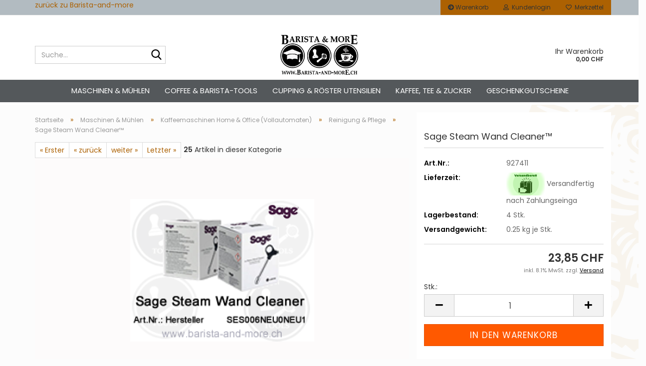

--- FILE ---
content_type: text/html; charset=utf-8
request_url: https://www.barista-profitools.ch/de/product-744-745.html
body_size: 20733
content:





	<!DOCTYPE html>
	<html xmlns="http://www.w3.org/1999/xhtml" dir="ltr" lang="de">
		
			<head>
				
					
					<!--

					=========================================================
					Shopsoftware by Gambio GmbH (c) 2005-2023 [www.gambio.de]
					=========================================================

					Gambio GmbH offers you highly scalable E-Commerce-Solutions and Services.
					The Shopsoftware is redistributable under the GNU General Public License (Version 2) [http://www.gnu.org/licenses/gpl-2.0.html].
					based on: E-Commerce Engine Copyright (c) 2006 xt:Commerce, created by Mario Zanier & Guido Winger and licensed under GNU/GPL.
					Information and contribution at http://www.xt-commerce.com

					=========================================================
					Please visit our website: www.gambio.de
					=========================================================

					-->
				

                
    

                    
                

				
					<meta name="viewport" content="width=device-width, initial-scale=1, minimum-scale=1.0" />
				

				
					<meta http-equiv="Content-Type" content="text/html; charset=utf-8" />
		<meta name="language" content="de" />
		<meta name="keywords" content="Barista, Barista Tools, Barista Werkzeug, Roasting, Cupping, Kaffee, Coffee, Webshop, Shop" />
		<meta name="description" content="Barista, Barista Tools, Barista Werkzeug, Roasting, Cupping, Kaffee, Coffee, Webshop, Shop" />
		<title>Martin Stock - Sage Steam Wand Cleaner™</title>
		<meta property="og:title" content="Sage Steam Wand Cleaner&trade;" />
		<meta property="og:site_name" content="Martin Stock" />
		<meta property="og:locale" content="de_DE" />
		<meta property="og:type" content="product" />
		<meta property="og:description" content="Steam Wand Cleaner works with SES990, SES878, SES920, SES880, SES500, SES875, and SES810. „Hier Klicken zum Sicherheitsdatenblatt“" />
		<meta property="og:image" content="https://www.barista-profitools.ch/images/product_images/info_images/SES006NEU0NEU1_SteamWandCleaner.png" />

				

								
									

				
					<base href="https://www.barista-profitools.ch/" />
				

				
											
							<link rel="shortcut icon" href="https://www.barista-profitools.ch/images/logos/favicon.ico" type="image/x-icon" />
						
									

				
									

				
											
							<link id="main-css" type="text/css" rel="stylesheet" href="public/theme/styles/system/main.min.css?bust=1768813299" />
						
									

				
					<meta name="robots" content="index,follow" />
		<link rel="canonical" href="https://www.barista-profitools.ch/de/product-744-745.html" />
		<meta property="og:url" content="https://www.barista-profitools.ch/de/product-744-745.html">
		<script src="https://cdn.gambiohub.com/sdk/1.2.0/dist/bundle.js"></script><script>var payPalText = {"ecsNote":"Bitte w\u00e4hlen Sie ihre gew\u00fcnschte PayPal-Zahlungsweise.","paypalUnavailable":"PayPal steht f\u00fcr diese Transaktion im Moment nicht zur Verf\u00fcgung.","errorContinue":"weiter","continueToPayPal":"Weiter mit","errorCheckData":"Es ist ein Fehler aufgetreten. Bitte \u00fcberpr\u00fcfen Sie Ihre Eingaben."};var payPalButtonSettings = {"env":"live","commit":false,"style":{"label":"checkout","shape":"rect","color":"gold","layout":"vertical","tagline":false},"locale":"","fundingCardAllowed":true,"fundingELVAllowed":true,"fundingCreditAllowed":false,"createPaymentUrl":"https:\/\/www.barista-profitools.ch\/shop.php?do=PayPalHub\/CreatePayment&initiator=ecs","authorizedPaymentUrl":"https:\/\/www.barista-profitools.ch\/shop.php?do=PayPalHub\/AuthorizedPayment&initiator=ecs","checkoutUrl":"https:\/\/www.barista-profitools.ch\/shop.php?do=PayPalHub\/RedirectGuest","useVault":false,"jssrc":"https:\/\/www.paypal.com\/sdk\/js?client-id=AVEjCpwSc-e9jOY8dHKoTUckaKtPo0shiwe_T2rKtxp30K4TYGRopYjsUS6Qmkj6bILd7Nt72pbMWCXe&commit=false&intent=capture&components=buttons%2Cmarks%2Cmessages%2Cfunding-eligibility%2Cgooglepay%2Capplepay%2Ccard-fields&integration-date=2021-11-25&enable-funding=paylater&merchant-id=VXGE2TVY5LSKL&currency=CHF","partnerAttributionId":"GambioGmbH_Cart_Hub_PPXO","createOrderUrl":"https:\/\/www.barista-profitools.ch\/shop.php?do=PayPalHub\/CreateOrder&initiator=ecs","getOrderUrl":"https:\/\/www.barista-profitools.ch\/shop.php?do=PayPalHub\/GetOrder","approvedOrderUrl":"https:\/\/www.barista-profitools.ch\/shop.php?do=PayPalHub\/ApprovedOrder&initiator=ecs","paymentApproved":false,"developmentMode":false,"cartAmount":0};var jsShoppingCart = {"languageCode":"de","verifySca":"https:\/\/www.barista-profitools.ch\/shop.php?do=PayPalHub\/VerifySca","totalAmount":"0.00","currency":"CHF","env":"live","commit":false,"style":{"label":"checkout","shape":"rect","color":"gold","layout":"vertical","tagline":false},"locale":"","fundingCardAllowed":true,"fundingELVAllowed":true,"fundingCreditAllowed":false,"createPaymentUrl":"https:\/\/www.barista-profitools.ch\/shop.php?do=PayPalHub\/CreatePayment&initiator=ecs","authorizedPaymentUrl":"https:\/\/www.barista-profitools.ch\/shop.php?do=PayPalHub\/AuthorizedPayment&initiator=ecs","checkoutUrl":"https:\/\/www.barista-profitools.ch\/shop.php?do=PayPalHub\/RedirectGuest","useVault":false,"jssrc":"https:\/\/www.paypal.com\/sdk\/js?client-id=AVEjCpwSc-e9jOY8dHKoTUckaKtPo0shiwe_T2rKtxp30K4TYGRopYjsUS6Qmkj6bILd7Nt72pbMWCXe&commit=false&intent=capture&components=buttons%2Cmarks%2Cmessages%2Cfunding-eligibility%2Cgooglepay%2Capplepay%2Ccard-fields&integration-date=2021-11-25&enable-funding=paylater&merchant-id=VXGE2TVY5LSKL&currency=CHF","partnerAttributionId":"GambioGmbH_Cart_Hub_PPXO","createOrderUrl":"https:\/\/www.barista-profitools.ch\/shop.php?do=PayPalHub\/CreateOrder&initiator=ecs","getOrderUrl":"https:\/\/www.barista-profitools.ch\/shop.php?do=PayPalHub\/GetOrder","approvedOrderUrl":"https:\/\/www.barista-profitools.ch\/shop.php?do=PayPalHub\/ApprovedOrder&initiator=ecs","paymentApproved":false,"developmentMode":false,"cartAmount":0};var payPalBannerSettings = {};</script><script id="paypalconsent" type="application/json">{"purpose_id":null}</script><script src="GXModules/Gambio/Hub/Shop/Javascript/PayPalLoader-bust_1760950935.js" async></script><link rel="stylesheet" href="https://cdn.gambiohub.com/sdk/1.2.0/dist/css/gambio_hub.css">
				

				
									
			</head>
		
		
			<body class="page-product-info"
				  data-gambio-namespace="https://www.barista-profitools.ch/public/theme/javascripts/system"
				  data-jse-namespace="https://www.barista-profitools.ch/JSEngine/build"
				  data-gambio-controller="initialize"
				  data-gambio-widget="input_number responsive_image_loader transitions header image_maps modal history dropdown core_workarounds anchor"
				  data-input_number-separator=","
					 data-xycons-namespace="https://www.barista-profitools.ch/GXModules/Xycons" >

				
					
				

				
									

				
									
		




	



	
		<div id="outer-wrapper" >
			
				<header id="header" class="navbar">
					
	





	<div id="topbar-container">
						
		
					

		
			<div class="navbar-topbar">
				
	<nav>
			<div>
	<a href="http://barista-and-more.ch" target="_self">zur&uuml;ck zu Barista-and-more</a><br />
	<br />
	&nbsp; &nbsp;&nbsp;
</div>

	</nav>

					<nav data-gambio-widget="menu link_crypter" data-menu-switch-element-position="false" data-menu-events='{"desktop": ["click"], "mobile": ["click"]}' data-menu-ignore-class="dropdown-menu">
						<ul class="nav navbar-nav navbar-right" data-menu-replace="partial">

                            <li class="navbar-topbar-item">
                                <ul id="secondaryNavigation" class="nav navbar-nav ignore-menu">
                                                                            
                                            <li class="navbar-topbar-item hidden-xs content-manager-item">
                                                <a title="Warenkorb" href="https://www.barista-profitools.ch/shopping_cart.php"
                                                                                                            target="_top"
                                                        >
                                                    <span class="fa fa-arrow-circle-right visble-xs-block"></span>
                                                    Warenkorb
                                                </a>
                                            </li>
                                        
                                                                    </ul>

                                <script id="secondaryNavigation-menu-template" type="text/mustache">
                                    
                                        <ul id="secondaryNavigation" class="nav navbar-nav">
                                            <li v-for="(item, index) in items" class="navbar-topbar-item hidden-xs content-manager-item">
                                                <a href="javascript:;" :title="item.title" @click="goTo(item.content)">
                                                    <span class="fa fa-arrow-circle-right visble-xs-block"></span>
                                                    {{item.title}}
                                                </a>
                                            </li>
                                        </ul>
                                    
                                </script>
                            </li>

							
															

							
															

							
															

							
															

							
															

							
							
																	
										<li class="dropdown navbar-topbar-item first">
											<a title="Anmeldung" href="/de/product-744-745.html#" class="dropdown-toggle" data-toggle-hover="dropdown" role="button" aria-label="Kundenlogin">
												
																											
															<span class="fa fa-user-o"></span>
														
																									

												&nbsp;Kundenlogin
											</a>
											




	<ul class="dropdown-menu dropdown-menu-login arrow-top">
		
			<li class="arrow"></li>
		
		
		
			<li class="dropdown-header hidden-xs">Kundenlogin</li>
		
		
		
			<li>
				<form action="https://www.barista-profitools.ch/de/login.php?action=process" method="post" class="form-horizontal">
					<input type="hidden" name="return_url" value="https://www.barista-profitools.ch/de/product-744-745.html">
					<input type="hidden" name="return_url_hash" value="cf9fbde673ac6d8141f09fe572f15c58b4e13a27187751cdeff381a7376672f2">
					
						<div class="form-group">
                            <label for="box-login-dropdown-login-username" class="form-control sr-only">E-Mail</label>
							<input
                                autocomplete="username"
                                type="email"
                                id="box-login-dropdown-login-username"
                                class="form-control"
                                placeholder="E-Mail"
                                name="email_address"
                                oninput="this.setCustomValidity('')"
                                oninvalid="this.setCustomValidity('Bitte geben Sie eine korrekte Emailadresse ein')"
                            />
						</div>
					
					
                        <div class="form-group password-form-field" data-gambio-widget="show_password">
                            <label for="box-login-dropdown-login-password" class="form-control sr-only">Passwort</label>
                            <input autocomplete="current-password" type="password" id="box-login-dropdown-login-password" class="form-control" placeholder="Passwort" name="password" />
                            <button class="btn show-password hidden" type="button">
                                <i class="fa fa-eye" aria-hidden="true"></i>
                                <span class="sr-only">Toggle Password View</span>
                            </button>
                        </div>
					
					
						<div class="dropdown-footer row">
							
	
								
									<input type="submit" class="btn btn-primary btn-block" value="Anmelden" />
								
								<ul>
									
										<li>
											<a title="Konto erstellen" href="https://www.barista-profitools.ch/de/shop.php?do=CreateRegistree">
												Konto erstellen
											</a>
										</li>
									
									
										<li>
											<a title="Passwort vergessen?" href="https://www.barista-profitools.ch/de/password_double_opt.php">
												Passwort vergessen?
											</a>
										</li>
									
								</ul>
							
	

	
						</div>
					
				</form>
			</li>
		
	</ul>


										</li>
									
															

							
																	
										<li class="navbar-topbar-item">
											<a href="https://www.barista-profitools.ch/de/wish_list.php" title="Merkzettel anzeigen" aria-label="Merkzettel">
												
																											
															<span class="fa fa-heart-o"></span>
														
																									

												&nbsp;Merkzettel
											</a>
										</li>
									
															

															
									<li class="navbar-topbar-item visible-xs">
										<a title="Warenkorb" href="https://www.barista-profitools.ch/shopping_cart.php"
																							target="_top"
												>
											<span class="fa fa-arrow-circle-right"></span>
											&nbsp;Warenkorb
										</a>
									</li>
								
							
						</ul>
					</nav>
				
			</div>
		
	</div>




	<div class="inside">
		<div class="row">

			
																
				
											






	<div class="navbar-search collapse">

		
						<p class="navbar-search-header dropdown-header">Suche</p>
		

		
			<form role="search" action="de/advanced_search_result.php" method="get" data-gambio-widget="live_search">

				<div class="navbar-search-input-group input-group">
					<div class="navbar-search-input-group-btn input-group-btn custom-dropdown" data-dropdown-trigger-change="false" data-dropdown-trigger-no-change="false">

						



						
															
									<ul class="dropdown-menu">
																				
												<li><a href="#" data-rel="0">Alle</a></li>
											
																							
													<li><a href="#" data-rel="62">Maschinen & Mühlen</a></li>
												
																							
													<li><a href="#" data-rel="56">Coffee & Barista-Tools</a></li>
												
																							
													<li><a href="#" data-rel="14">Cupping & Röster Utensilien</a></li>
												
																							
													<li><a href="#" data-rel="52">Kaffee, Tee & Zucker</a></li>
												
																							
													<li><a href="#" data-rel="28">Geschenkgutscheine</a></li>
												
																														</ul>
								
													

						
															
                                    <label for="top-search-button-categories-id" class="sr-only">Alle</label>
									<select id="top-search-button-categories-id" name="categories_id">
										<option value="0">Alle</option>
																																	
													<option value="62">Maschinen & Mühlen</option>
												
																							
													<option value="56">Coffee & Barista-Tools</option>
												
																							
													<option value="14">Cupping & Röster Utensilien</option>
												
																							
													<option value="52">Kaffee, Tee & Zucker</option>
												
																							
													<option value="28">Geschenkgutscheine</option>
												
																														</select>
								
													

					</div>
					<input type="text" id="search-field-input" name="keywords" placeholder="Suche..." class="form-control search-input" autocomplete="off" />
					
					<button aria-label="Suche..." type="submit" class="form-control-feedback">
						<img src="public/theme/images/svgs/search.svg" class="gx-search-input svg--inject" alt="search icon">
					</button>
					

                    <label for="search-field-input" class="control-label sr-only">Suche...</label>
					

				</div>


									<input type="hidden" value="1" name="inc_subcat" />
				
				
					<div class="navbar-search-footer visible-xs-block">
						
							<button class="btn btn-primary btn-block" type="submit">
								Suche...
							</button>
						
						
							<a href="advanced_search.php" class="btn btn-default btn-block" title="Erweiterte Suche">
								Erweiterte Suche
							</a>
						
					</div>
				

				<div class="search-result-container"></div>

			</form>
		
	</div>


									

				<div class="navbar-header" data-gambio-widget="mobile_menu">

											
								
		<div id="navbar-brand" class="navbar-brand">
			<a href="https://www.barista-profitools.ch/de/" title="Martin Stock">
				<img id="main-header-logo" class="img-responsive" src="https://www.barista-profitools.ch/images/logos/Barista%20%20more%20Logo%202022.png" alt="Martin Stock-Logo">
			</a>
		</div>
	
						
					
					
						
	
	
			
	
		<button type="button" class="navbar-toggle" aria-label="navigationbar toggle button" data-mobile_menu-target="#categories .navbar-collapse"
		        data-mobile_menu-body-class="categories-open" data-mobile_menu-toggle-content-visibility>
			<img src="public/theme/images/svgs/bars.svg" class="gx-menu svg--inject" alt="menu bars icon">
		</button>
	
	
	
		<button type="button" class="navbar-toggle cart-icon" data-mobile_menu-location="shopping_cart.php">
			<img src="public/theme/images/svgs/basket.svg" class="gx-cart-basket svg--inject" alt="shopping cart icon">
			<span class="cart-products-count hidden">
				0
			</span>
		</button>
	
	
			
			<button type="button" class="navbar-toggle" aria-label="searchbar toggle button" data-mobile_menu-target=".navbar-search" data-mobile_menu-body-class="search-open"
					data-mobile_menu-toggle-content-visibility>
				<img src="public/theme/images/svgs/search.svg" class="gx-search svg--inject" alt="search icon">
			</button>
		
	
					
				
				</div>
			

			
							

			
									
						


	<nav id="cart-container" class="navbar-cart" data-gambio-widget="menu cart_dropdown" data-menu-switch-element-position="false">
		
			<ul class="cart-container-inner">
				
					<li>
						<a href="https://www.barista-profitools.ch/de/shopping_cart.php" class="dropdown-toggle">
							

								<span class="cart">
									Ihr Warenkorb<br />
									<span class="products">
										0,00 CHF
									</span>
								</span>
							
						</a>

						
							



	<ul class="dropdown-menu arrow-top cart-dropdown cart-empty">
		

	
		
					
	
		
            <script>
            function ga4ViewCart() {
                console.log('GA4 is disabled');
            }
        </script>
    
			<li class="cart-dropdown-inside">
		
				
									
				
									
						<div class="cart-empty">
							Sie haben noch keine Artikel in Ihrem Warenkorb.
						</div>
					
								
			</li>
		
	</ul>
						
					</li>
				
			</ul>
		
	</nav>

					
							

		</div>
	</div>









	<noscript>
		<div class="alert alert-danger noscript-notice" role="alert">
			JavaScript ist in Ihrem Browser deaktiviert. Aktivieren Sie JavaScript, um alle Funktionen des Shops nutzen und alle Inhalte sehen zu können.
		</div>
	</noscript>



			
						


	<div id="categories">
		<div class="navbar-collapse collapse">
			
				<nav class="navbar-default navbar-categories" data-gambio-widget="menu">
					
						<ul class="level-1 nav navbar-nav">
                             
															
									<li class="dropdown level-1-child" data-id="62">
										
											<a class="dropdown-toggle" href="https://www.barista-profitools.ch/de/maschinen-muehlen/" title="Maschinen &amp; Mühlen">
												
													Maschinen &amp; Mühlen
												
																							</a>
										
										
										
																							
													<ul data-level="2" class="level-2 dropdown-menu dropdown-menu-child">
														
															<li class="enter-category hidden-sm hidden-md hidden-lg show-more">
																
																	<a class="dropdown-toggle" href="https://www.barista-profitools.ch/de/maschinen-muehlen/" title="Maschinen &amp; Mühlen">
																		
																			Maschinen & Mühlen anzeigen
																		
																	</a>
																
															</li>
														
														
																																																																																																																																																																																																															
																													
																															
																	<li class="dropdown level-2-child">
																		<a href="https://www.barista-profitools.ch/de/maschinen-muehlen/Maschinen/" title="Espresso-Maschinen">
																			Espresso-Maschinen
																		</a>
																																					<ul  data-level="3" class="level-3 dropdown-menu dropdown-menu-child">
																				<li class="enter-category">
																					<a href="https://www.barista-profitools.ch/de/maschinen-muehlen/Maschinen/" title="Espresso-Maschinen" class="dropdown-toggle">
																						Espresso-Maschinen anzeigen
																					</a>
																				</li>
																																									
																						<li class="level-3-child">
																							<a href="https://www.barista-profitools.ch/de/maschinen-muehlen/Maschinen/torre-espresso-italy/" title="Torre - Espresso Italy">
																								Torre - Espresso Italy
																							</a>
																						</li>
																					
																																									
																						<li class="level-3-child">
																							<a href="https://www.barista-profitools.ch/de/maschinen-muehlen/Maschinen/Bezzera/" title="Bezzera">
																								Bezzera
																							</a>
																						</li>
																					
																																									
																						<li class="level-3-child">
																							<a href="https://www.barista-profitools.ch/de/maschinen-muehlen/Maschinen/quick-mill/" title="Quickmill">
																								Quickmill
																							</a>
																						</li>
																					
																																									
																						<li class="level-3-child">
																							<a href="https://www.barista-profitools.ch/de/maschinen-muehlen/Maschinen/ECM/" title="ECM">
																								ECM
																							</a>
																						</li>
																					
																																									
																						<li class="level-3-child">
																							<a href="https://www.barista-profitools.ch/de/maschinen-muehlen/Maschinen/Rocket-Espresso/" title="Rocket Espresso">
																								Rocket Espresso
																							</a>
																						</li>
																					
																																									
																						<li class="level-3-child">
																							<a href="https://www.barista-profitools.ch/de/maschinen-muehlen/Maschinen/category-70/" title="969 Coffee">
																								969 Coffee
																							</a>
																						</li>
																					
																																									
																						<li class="level-3-child">
																							<a href="https://www.barista-profitools.ch/de/rancilio/" title="Rancilio">
																								Rancilio
																							</a>
																						</li>
																					
																																									
																						<li class="level-3-child">
																							<a href="https://www.barista-profitools.ch/de/maschinen-muehlen/Maschinen/victoria-arduino/" title="Victoria Arduino">
																								Victoria Arduino
																							</a>
																						</li>
																					
																																									
																						<li class="level-3-child">
																							<a href="https://www.barista-profitools.ch/de/maschinen-muehlen/Maschinen/Ambient-spresso/" title="Advanced Coffee Solution">
																								Advanced Coffee Solution
																							</a>
																						</li>
																					
																																									
																						<li class="level-3-child">
																							<a href="https://www.barista-profitools.ch/de/maschinen-muehlen/Maschinen/adrianos-the-else/" title="Adrianos the ELSE">
																								Adrianos the ELSE
																							</a>
																						</li>
																					
																																							</ul>
																																			</li>
																
																															
																	<li class="level-2-child">
																		<a href="https://www.barista-profitools.ch/de/maschinen-muehlen/kaffeemuehlen/" title="Kaffeemühlen">
																			Kaffeemühlen
																		</a>
																																			</li>
																
																															
																	<li class="dropdown level-2-child">
																		<a href="https://www.barista-profitools.ch/de/maschinen-muehlen/Maschinen-71/" title="Kaffeemaschinen Home & Office (Vollautomaten)">
																			Kaffeemaschinen Home & Office (Vollautomaten)
																		</a>
																																					<ul  data-level="3" class="level-3 dropdown-menu dropdown-menu-child">
																				<li class="enter-category">
																					<a href="https://www.barista-profitools.ch/de/maschinen-muehlen/Maschinen-71/" title="Kaffeemaschinen Home & Office (Vollautomaten)" class="dropdown-toggle">
																						Kaffeemaschinen Home & Office (Vollautomaten) anzeigen
																					</a>
																				</li>
																																									
																						<li class="level-3-child">
																							<a href="https://www.barista-profitools.ch/de/maschinen-muehlen/Maschinen-71/sage-appliances/" title="Sage Appliances">
																								Sage Appliances
																							</a>
																						</li>
																					
																																									
																						<li class="level-3-child">
																							<a href="https://www.barista-profitools.ch/de/maschinen-muehlen/Maschinen-71/jura/" title="Jura">
																								Jura
																							</a>
																						</li>
																					
																																									
																						<li class="level-3-child">
																							<a href="https://www.barista-profitools.ch/de/maschinen-muehlen/Maschinen-71/solis-of-switzerland/" title="Solis of Switzerland">
																								Solis of Switzerland
																							</a>
																						</li>
																					
																																									
																						<li class="level-3-child">
																							<a href="https://www.barista-profitools.ch/de/maschinen-muehlen/Maschinen-71/delonghi/" title="DeLonghi">
																								DeLonghi
																							</a>
																						</li>
																					
																																									
																						<li class="level-3-child">
																							<a href="https://www.barista-profitools.ch/de/maschinen-muehlen/Maschinen-71/diverse/" title="Diverse">
																								Diverse
																							</a>
																						</li>
																					
																																									
																						<li class="level-3-child active">
																							<a href="https://www.barista-profitools.ch/de/maschinen-muehlen/Maschinen-71/vollautomaten-83/" title="Reinigung & Pflege">
																								Reinigung & Pflege
																							</a>
																						</li>
																					
																																							</ul>
																																			</li>
																
																													
																												
														
															<li class="enter-category hidden-more hidden-xs">
																<a class="dropdown-toggle col-xs-6"
																   href="https://www.barista-profitools.ch/de/maschinen-muehlen/"
																   title="Maschinen &amp; Mühlen">Maschinen & Mühlen anzeigen</a>
							
																<span class="close-menu-container col-xs-6">
																	<span class="close-flyout">
																		<i class="fa fa-close"></i>
																	</span>
																</span>
															</li>
														
													
													</ul>
												
																					
										
									</li>
								
															
									<li class="dropdown level-1-child" data-id="56">
										
											<a class="dropdown-toggle" href="https://www.barista-profitools.ch/de/barista-tools/" title="Coffee &amp; Barista-Tools">
												
													Coffee &amp; Barista-Tools
												
																							</a>
										
										
										
																							
													<ul data-level="2" class="level-2 dropdown-menu dropdown-menu-child">
														
															<li class="enter-category hidden-sm hidden-md hidden-lg show-more">
																
																	<a class="dropdown-toggle" href="https://www.barista-profitools.ch/de/barista-tools/" title="Coffee &amp; Barista-Tools">
																		
																			Coffee & Barista-Tools anzeigen
																		
																	</a>
																
															</li>
														
														
																																																																																																																																																																																																																																																																																																																																																																																																																																																																																																																																																																																																																																																																																																															
																													
																															
																	<li class="dropdown level-2-child">
																		<a href="https://www.barista-profitools.ch/de/barista-tools/Siebe---Siebtraeger/" title="Siebe & Siebträger">
																			Siebe & Siebträger
																		</a>
																																					<ul  data-level="3" class="level-3 dropdown-menu dropdown-menu-child">
																				<li class="enter-category">
																					<a href="https://www.barista-profitools.ch/de/barista-tools/Siebe---Siebtraeger/" title="Siebe & Siebträger" class="dropdown-toggle">
																						Siebe & Siebträger anzeigen
																					</a>
																				</li>
																																									
																						<li class="level-3-child">
																							<a href="https://www.barista-profitools.ch/de/barista-tools/Siebe---Siebtraeger/Siebtraeger/" title="Siebträger">
																								Siebträger
																							</a>
																						</li>
																					
																																									
																						<li class="level-3-child">
																							<a href="https://www.barista-profitools.ch/de/barista-tools/Siebe---Siebtraeger/Sieb-Einsaetze/" title="Sieb Einsätze">
																								Sieb Einsätze
																							</a>
																						</li>
																					
																																									
																						<li class="level-3-child">
																							<a href="https://www.barista-profitools.ch/de/barista-tools/Siebe---Siebtraeger/I-M-S--Siebe---Filter/" title="I.M.S. Siebe & Filter">
																								I.M.S. Siebe & Filter
																							</a>
																						</li>
																					
																																									
																						<li class="level-3-child">
																							<a href="https://www.barista-profitools.ch/de/barista-tools/Siebe---Siebtraeger/Sieb-Einsaetze-128/" title="Griffe & Ausläufe">
																								Griffe & Ausläufe
																							</a>
																						</li>
																					
																																							</ul>
																																			</li>
																
																															
																	<li class="dropdown level-2-child">
																		<a href="https://www.barista-profitools.ch/de/barista-tools/Tamper/" title="Tamping & Leveling">
																			Tamping & Leveling
																		</a>
																																					<ul  data-level="3" class="level-3 dropdown-menu dropdown-menu-child">
																				<li class="enter-category">
																					<a href="https://www.barista-profitools.ch/de/barista-tools/Tamper/" title="Tamping & Leveling" class="dropdown-toggle">
																						Tamping & Leveling anzeigen
																					</a>
																				</li>
																																									
																						<li class="level-3-child">
																							<a href="https://www.barista-profitools.ch/de/barista-tools/Tamper/Tamper-Check/" title="Tamper Check">
																								Tamper Check
																							</a>
																						</li>
																					
																																									
																						<li class="level-3-child">
																							<a href="https://www.barista-profitools.ch/de/barista-tools/Tamper/Tamper-mit-Base/" title="Tamper mit Base (Komplette Tamper)">
																								Tamper mit Base (Komplette Tamper)
																							</a>
																						</li>
																					
																																									
																						<li class="level-3-child">
																							<a href="https://www.barista-profitools.ch/de/barista-tools/Tamper/Tamper-Griffe/" title="Tamper Griffe">
																								Tamper Griffe
																							</a>
																						</li>
																					
																																									
																						<li class="level-3-child">
																							<a href="https://www.barista-profitools.ch/de/barista-tools/Tamper/Tamper-Unterteile/" title="Tamper Base (Unterteile)">
																								Tamper Base (Unterteile)
																							</a>
																						</li>
																					
																																							</ul>
																																			</li>
																
																															
																	<li class="dropdown level-2-child">
																		<a href="https://www.barista-profitools.ch/de/barista-tools/Tamper-Stationen---Matten/" title="Tamper Stationen & Matten">
																			Tamper Stationen & Matten
																		</a>
																																					<ul  data-level="3" class="level-3 dropdown-menu dropdown-menu-child">
																				<li class="enter-category">
																					<a href="https://www.barista-profitools.ch/de/barista-tools/Tamper-Stationen---Matten/" title="Tamper Stationen & Matten" class="dropdown-toggle">
																						Tamper Stationen & Matten anzeigen
																					</a>
																				</li>
																																									
																						<li class="level-3-child">
																							<a href="https://www.barista-profitools.ch/de/barista-tools/Tamper-Stationen---Matten/tamping-matten/" title="Tamping Matten">
																								Tamping Matten
																							</a>
																						</li>
																					
																																									
																						<li class="level-3-child">
																							<a href="https://www.barista-profitools.ch/de/barista-tools/Tamper-Stationen---Matten/tamping-stationen/" title="Tamping Stationen">
																								Tamping Stationen
																							</a>
																						</li>
																					
																																							</ul>
																																			</li>
																
																															
																	<li class="dropdown level-2-child">
																		<a href="https://www.barista-profitools.ch/de/barista-tools/Abschlagbehaelter/" title="Abschlagbehälter">
																			Abschlagbehälter
																		</a>
																																					<ul  data-level="3" class="level-3 dropdown-menu dropdown-menu-child">
																				<li class="enter-category">
																					<a href="https://www.barista-profitools.ch/de/barista-tools/Abschlagbehaelter/" title="Abschlagbehälter" class="dropdown-toggle">
																						Abschlagbehälter anzeigen
																					</a>
																				</li>
																																									
																						<li class="level-3-child">
																							<a href="https://www.barista-profitools.ch/de/barista-tools/Abschlagbehaelter/Abschlagbehaelter--Tisch-Modelle-/" title="Abschlagbehälter (Tisch Modelle)">
																								Abschlagbehälter (Tisch Modelle)
																							</a>
																						</li>
																					
																																									
																						<li class="level-3-child">
																							<a href="https://www.barista-profitools.ch/de/barista-tools/Abschlagbehaelter/Sud-Schubladen/" title="Sud-Schubladen">
																								Sud-Schubladen
																							</a>
																						</li>
																					
																																									
																						<li class="level-3-child">
																							<a href="https://www.barista-profitools.ch/de/barista-tools/Abschlagbehaelter/Counter-Top---Behaelter-zum-einbauen/" title="Counter Top - Behälter zum einbauen">
																								Counter Top - Behälter zum einbauen
																							</a>
																						</li>
																					
																																									
																						<li class="level-3-child">
																							<a href="https://www.barista-profitools.ch/de/barista-tools/Abschlagbehaelter/ersatzteile-fuer-sud-schubladen-u/" title="Ersatzteile für Sud Schubladen und Abschlagbehälter">
																								Ersatzteile für Sud Schubladen und Abschlagbehälter
																							</a>
																						</li>
																					
																																							</ul>
																																			</li>
																
																															
																	<li class="dropdown level-2-child">
																		<a href="https://www.barista-profitools.ch/de/barista-tools/Barista-Werkzeuge/" title="Barista Werkzeuge">
																			Barista Werkzeuge
																		</a>
																																					<ul  data-level="3" class="level-3 dropdown-menu dropdown-menu-child">
																				<li class="enter-category">
																					<a href="https://www.barista-profitools.ch/de/barista-tools/Barista-Werkzeuge/" title="Barista Werkzeuge" class="dropdown-toggle">
																						Barista Werkzeuge anzeigen
																					</a>
																				</li>
																																									
																						<li class="level-3-child">
																							<a href="https://www.barista-profitools.ch/de/barista-tools/Barista-Werkzeuge/Waage--Scale--Stopphr--Timer/" title="Messgeräte [Waage, Timer, Shot-Gläser]">
																								Messgeräte [Waage, Timer, Shot-Gläser]
																							</a>
																						</li>
																					
																																							</ul>
																																			</li>
																
																															
																	<li class="dropdown level-2-child">
																		<a href="https://www.barista-profitools.ch/de/barista-tools/Milchkaennchen/" title="Milchkännchen">
																			Milchkännchen
																		</a>
																																					<ul  data-level="3" class="level-3 dropdown-menu dropdown-menu-child">
																				<li class="enter-category">
																					<a href="https://www.barista-profitools.ch/de/barista-tools/Milchkaennchen/" title="Milchkännchen" class="dropdown-toggle">
																						Milchkännchen anzeigen
																					</a>
																				</li>
																																									
																						<li class="level-3-child">
																							<a href="https://www.barista-profitools.ch/de/barista-tools/Milchkaennchen/milk-pitcher-joefrex-serie/" title="Milk Pitcher JoeFrex - Serie">
																								Milk Pitcher JoeFrex - Serie
																							</a>
																						</li>
																					
																																									
																						<li class="level-3-child">
																							<a href="https://www.barista-profitools.ch/de/barista-tools/Milchkaennchen/motta-lattiere-per-latte-art/" title="Motta - LATTIERE PER LATTE ART">
																								Motta - LATTIERE PER LATTE ART
																							</a>
																						</li>
																					
																																									
																						<li class="level-3-child">
																							<a href="https://www.barista-profitools.ch/de/barista-tools/Milchkaennchen/ilsa/" title="Ilsa">
																								Ilsa
																							</a>
																						</li>
																					
																																							</ul>
																																			</li>
																
																															
																	<li class="level-2-child">
																		<a href="https://www.barista-profitools.ch/de/barista-tools/Latte-Art-Werkzeuge/" title="Latte Art Werkzeuge">
																			Latte Art Werkzeuge
																		</a>
																																			</li>
																
																															
																	<li class="level-2-child">
																		<a href="https://www.barista-profitools.ch/de/barista-tools/Fachliteratur/" title="Fachliteratur">
																			Fachliteratur
																		</a>
																																			</li>
																
																															
																	<li class="dropdown level-2-child">
																		<a href="https://www.barista-profitools.ch/de/barista-tools/Reinigung/" title="Reinigung">
																			Reinigung
																		</a>
																																					<ul  data-level="3" class="level-3 dropdown-menu dropdown-menu-child">
																				<li class="enter-category">
																					<a href="https://www.barista-profitools.ch/de/barista-tools/Reinigung/" title="Reinigung" class="dropdown-toggle">
																						Reinigung anzeigen
																					</a>
																				</li>
																																									
																						<li class="level-3-child">
																							<a href="https://www.barista-profitools.ch/de/barista-tools/Reinigung/Reinigunsmittel/" title="Reinigunsmittel / Cleaning">
																								Reinigunsmittel / Cleaning
																							</a>
																						</li>
																					
																																									
																						<li class="level-3-child">
																							<a href="https://www.barista-profitools.ch/de/barista-tools/Reinigung/entkalkung-descaling/" title="Entkalkung / Descaling">
																								Entkalkung / Descaling
																							</a>
																						</li>
																					
																																									
																						<li class="level-3-child">
																							<a href="https://www.barista-profitools.ch/de/barista-tools/Reinigung/Reinigungsbuersten/" title="Reinigungsbürsten">
																								Reinigungsbürsten
																							</a>
																						</li>
																					
																																									
																						<li class="level-3-child">
																							<a href="https://www.barista-profitools.ch/de/barista-tools/Reinigung/Reinigungs-Zubehoer/" title="Reinigungs Zubehör">
																								Reinigungs Zubehör
																							</a>
																						</li>
																					
																																									
																						<li class="level-3-child">
																							<a href="https://www.barista-profitools.ch/de/barista-tools/Reinigung/Wasseraufbereitung/" title="Wasseraufbereitung">
																								Wasseraufbereitung
																							</a>
																						</li>
																					
																																							</ul>
																																			</li>
																
																															
																	<li class="level-2-child">
																		<a href="https://www.barista-profitools.ch/de/barista-tools/bialetti/" title="Bialetti">
																			Bialetti
																		</a>
																																			</li>
																
																															
																	<li class="level-2-child">
																		<a href="https://www.barista-profitools.ch/de/barista-tools/Bar-Zubehoer/" title="Bar Zubehör">
																			Bar Zubehör
																		</a>
																																			</li>
																
																													
																												
														
															<li class="enter-category hidden-more hidden-xs">
																<a class="dropdown-toggle col-xs-6"
																   href="https://www.barista-profitools.ch/de/barista-tools/"
																   title="Coffee &amp; Barista-Tools">Coffee & Barista-Tools anzeigen</a>
							
																<span class="close-menu-container col-xs-6">
																	<span class="close-flyout">
																		<i class="fa fa-close"></i>
																	</span>
																</span>
															</li>
														
													
													</ul>
												
																					
										
									</li>
								
															
									<li class="dropdown level-1-child" data-id="14">
										
											<a class="dropdown-toggle" href="https://www.barista-profitools.ch/de/Cupping---Roester-Utensilien/" title="Cupping &amp; Röster Utensilien">
												
													Cupping &amp; Röster Utensilien
												
																							</a>
										
										
										
																							
													<ul data-level="2" class="level-2 dropdown-menu dropdown-menu-child">
														
															<li class="enter-category hidden-sm hidden-md hidden-lg show-more">
																
																	<a class="dropdown-toggle" href="https://www.barista-profitools.ch/de/Cupping---Roester-Utensilien/" title="Cupping &amp; Röster Utensilien">
																		
																			Cupping & Röster Utensilien anzeigen
																		
																	</a>
																
															</li>
														
														
																																																																																																																																																																																																																																																																											
																													
																															
																	<li class="level-2-child">
																		<a href="https://www.barista-profitools.ch/de/Cupping---Roester-Utensilien/heimroester/" title="Heimröster">
																			Heimröster
																		</a>
																																			</li>
																
																															
																	<li class="level-2-child">
																		<a href="https://www.barista-profitools.ch/de/Cupping---Roester-Utensilien/cupping/" title="Cupping">
																			Cupping
																		</a>
																																			</li>
																
																															
																	<li class="level-2-child">
																		<a href="https://www.barista-profitools.ch/de/Cupping---Roester-Utensilien/Filterkaffee/" title="Filterkaffee">
																			Filterkaffee
																		</a>
																																			</li>
																
																															
																	<li class="level-2-child">
																		<a href="https://www.barista-profitools.ch/de/Cupping---Roester-Utensilien/Becher---Geschir/" title="Becher & Geschir">
																			Becher & Geschir
																		</a>
																																			</li>
																
																													
																												
														
															<li class="enter-category hidden-more hidden-xs">
																<a class="dropdown-toggle col-xs-6"
																   href="https://www.barista-profitools.ch/de/Cupping---Roester-Utensilien/"
																   title="Cupping &amp; Röster Utensilien">Cupping & Röster Utensilien anzeigen</a>
							
																<span class="close-menu-container col-xs-6">
																	<span class="close-flyout">
																		<i class="fa fa-close"></i>
																	</span>
																</span>
															</li>
														
													
													</ul>
												
																					
										
									</li>
								
															
									<li class="dropdown level-1-child" data-id="52">
										
											<a class="dropdown-toggle" href="https://www.barista-profitools.ch/de/Kaffee/" title="Kaffee, Tee &amp; Zucker">
												
													Kaffee, Tee &amp; Zucker
												
																							</a>
										
										
										
																							
													<ul data-level="2" class="level-2 dropdown-menu dropdown-menu-child">
														
															<li class="enter-category hidden-sm hidden-md hidden-lg show-more">
																
																	<a class="dropdown-toggle" href="https://www.barista-profitools.ch/de/Kaffee/" title="Kaffee, Tee &amp; Zucker">
																		
																			Kaffee, Tee & Zucker anzeigen
																		
																	</a>
																
															</li>
														
														
																																																																																							
																													
																															
																	<li class="dropdown level-2-child">
																		<a href="https://www.barista-profitools.ch/de/Kaffee/the-art-of-coffee/" title="The Art of Coffee">
																			The Art of Coffee
																		</a>
																																					<ul  data-level="3" class="level-3 dropdown-menu dropdown-menu-child">
																				<li class="enter-category">
																					<a href="https://www.barista-profitools.ch/de/Kaffee/the-art-of-coffee/" title="The Art of Coffee" class="dropdown-toggle">
																						The Art of Coffee anzeigen
																					</a>
																				</li>
																																									
																						<li class="level-3-child">
																							<a href="https://www.barista-profitools.ch/de/Kaffee/the-art-of-coffee/single-origins-117/" title="Blend's">
																								Blend's
																							</a>
																						</li>
																					
																																							</ul>
																																			</li>
																
																													
																												
														
															<li class="enter-category hidden-more hidden-xs">
																<a class="dropdown-toggle col-xs-6"
																   href="https://www.barista-profitools.ch/de/Kaffee/"
																   title="Kaffee, Tee &amp; Zucker">Kaffee, Tee & Zucker anzeigen</a>
							
																<span class="close-menu-container col-xs-6">
																	<span class="close-flyout">
																		<i class="fa fa-close"></i>
																	</span>
																</span>
															</li>
														
													
													</ul>
												
																					
										
									</li>
								
															
									<li class="level-1-child" data-id="28">
										
											<a class="dropdown-toggle" href="https://www.barista-profitools.ch/de/Geschenkgutscheine/" title="Geschenkgutscheine">
												
													Geschenkgutscheine
												
																							</a>
										
										
										
																					
										
									</li>
								
														
							



	
					
				<li id="mainNavigation" class="custom custom-entries hidden-xs">
									</li>
			

            <script id="mainNavigation-menu-template" type="text/mustache">
                
				    <li id="mainNavigation" class="custom custom-entries hidden-xs">
                        <a v-for="(item, index) in items" href="javascript:;" @click="goTo(item.content)">
                            {{item.title}}
                        </a>
                    </li>
                
            </script>

						


							
							
								<li class="dropdown dropdown-more" style="display: none">
									<a class="dropdown-toggle" href="#" title="">
										Weitere
									</a>
									<ul class="level-2 dropdown-menu ignore-menu"></ul>
								</li>
							
			
						</ul>
					
				</nav>
			
		</div>
	</div>

		
					</header>
			

			
				
				

			
				<div id="wrapper">
					<div class="row">

						
							<div id="main">
								<div class="main-inside">
									
										
	
			<script type="application/ld+json">{"@context":"https:\/\/schema.org","@type":"BreadcrumbList","itemListElement":[{"@type":"ListItem","position":1,"name":"Startseite","item":"https:\/\/www.barista-profitools.ch\/"},{"@type":"ListItem","position":2,"name":"Maschinen & M\u00fchlen","item":"https:\/\/www.barista-profitools.ch\/de\/maschinen-muehlen\/"},{"@type":"ListItem","position":3,"name":"Kaffeemaschinen Home & Office (Vollautomaten)","item":"https:\/\/www.barista-profitools.ch\/de\/maschinen-muehlen\/Maschinen-71\/"},{"@type":"ListItem","position":4,"name":"Reinigung & Pflege","item":"https:\/\/www.barista-profitools.ch\/de\/maschinen-muehlen\/Maschinen-71\/vollautomaten-83\/"},{"@type":"ListItem","position":5,"name":"Sage Steam Wand Cleaner\u2122","item":"https:\/\/www.barista-profitools.ch\/de\/product-744-745.html"}]}</script>
	    
		<div id="breadcrumb_navi">
            				<span class="breadcrumbEntry">
													<a href="https://www.barista-profitools.ch/" class="headerNavigation" >
								<span aria-label="Startseite">Startseite</span>
							</a>
											</span>
                <span class="breadcrumbSeparator"> &raquo; </span>            				<span class="breadcrumbEntry">
													<a href="https://www.barista-profitools.ch/de/maschinen-muehlen/" class="headerNavigation" >
								<span aria-label="Maschinen & Mühlen">Maschinen & Mühlen</span>
							</a>
											</span>
                <span class="breadcrumbSeparator"> &raquo; </span>            				<span class="breadcrumbEntry">
													<a href="https://www.barista-profitools.ch/de/maschinen-muehlen/Maschinen-71/" class="headerNavigation" >
								<span aria-label="Kaffeemaschinen Home & Office (Vollautomaten)">Kaffeemaschinen Home & Office (Vollautomaten)</span>
							</a>
											</span>
                <span class="breadcrumbSeparator"> &raquo; </span>            				<span class="breadcrumbEntry">
													<a href="https://www.barista-profitools.ch/de/maschinen-muehlen/Maschinen-71/vollautomaten-83/" class="headerNavigation" >
								<span aria-label="Reinigung & Pflege">Reinigung & Pflege</span>
							</a>
											</span>
                <span class="breadcrumbSeparator"> &raquo; </span>            				<span class="breadcrumbEntry">
													<span aria-label="Sage Steam Wand Cleaner™">Sage Steam Wand Cleaner™</span>
                        					</span>
                            		</div>
    


									

									
										<div id="shop-top-banner">
																					</div>
									

									




	
		


	<div id="product_navigation" class="panel-pagination">
		<nav>
			
				<ul class="pagination">
											
							<li>
								<a href="de/product-1766-1851.html">&laquo; Erster</a>
							</li>
						
							
											
							<li>
								<a href="de/product-744.html">&laquo; zurück</a>
							</li>
						
							
											
							<li>
								<a href="de/product-744-745-746.html">weiter &raquo;</a>
							</li>
						
							
											
							<li>
								<a href="de/primadonna-elite-ecam-650-75-ms-315-909.html">Letzter &raquo;</a>
							</li>
						
									</ul>
			
			
			
				<span><strong>25</strong> Artikel in dieser Kategorie</span>
			
		</nav>
	</div>

	

			<script type="application/ld+json">
			{"@context":"http:\/\/schema.org","@type":"Product","name":"Sage Steam Wand Cleaner\u2122","description":"Steam Wand Cleaner works with SES990, SES878, SES920, SES880, SES500, SES875, and SES810.&nbsp;&bdquo;Hier Klicken zum Sicherheitsdatenblatt&ldquo;","image":["https:\/\/www.barista-profitools.ch\/images\/product_images\/info_images\/SES006NEU0NEU1_SteamWandCleaner.png"],"url":"https:\/\/www.barista-profitools.ch\/de\/product-744-745.html","itemCondition":"NewCondition","offers":{"@type":"Offer","availability":"InStock","price":"23.85","priceCurrency":"CHF","priceSpecification":{"@type":"http:\/\/schema.org\/UnitPriceSpecification","price":"23.85","priceCurrency":"CHF","valueAddedTaxIncluded":true,"referenceQuantity":{"@type":"QuantitativeValue","value":"1.0000","unitText":"Stk."}},"url":"https:\/\/www.barista-profitools.ch\/de\/product-744-745.html","priceValidUntil":"2100-01-01 00:00:00","gtin13":"9312432030007"},"model":"927411","sku":"927411","gtin13":"9312432030007"}
		</script>
		<div class="product-info product-info-default row">
		
		
			<div id="product_image_layer">
			
	<div class="product-info-layer-image">
		<div class="product-info-image-inside">
										


    		<script>
            
            window.addEventListener('DOMContentLoaded', function(){
				$.extend(true, $.magnificPopup.defaults, { 
					tClose: 'Schlie&szlig;en (Esc)', // Alt text on close button
					tLoading: 'L&auml;dt...', // Text that is displayed during loading. Can contain %curr% and %total% keys
					
					gallery: { 
						tPrev: 'Vorgänger (Linke Pfeiltaste)', // Alt text on left arrow
						tNext: 'Nachfolger (Rechte Pfeiltaste)', // Alt text on right arrow
						tCounter: '%curr% von %total%' // Markup for "1 of 7" counter
						
					}
				});
			});
            
		</script>
    



	
			
	
	<div>
		<div id="product-info-layer-image" class="swiper-container" data-gambio-_widget="swiper" data-swiper-target="" data-swiper-controls="#product-info-layer-thumbnails" data-swiper-slider-options='{"breakpoints": [], "initialSlide": 0, "pagination": ".js-product-info-layer-image-pagination", "nextButton": ".js-product-info-layer-image-button-next", "prevButton": ".js-product-info-layer-image-button-prev", "effect": "fade", "autoplay": null, "initialSlide": ""}' >
			<div class="swiper-wrapper" >
			
				
											
															
																	

								
																			
																					
																	

								
									
			<div class="swiper-slide" >
				<div class="swiper-slide-inside ">
									
						<img class="img-responsive"
                                loading="lazy"
																								src="images/product_images/popup_images/SES006NEU0NEU1_SteamWandCleaner.png"
								 alt="Sage Steam Wand Cleaner™"								 title="Sage Steam Wand Cleaner™"								 data-magnifier-src="images/product_images/original_images/SES006NEU0NEU1_SteamWandCleaner.png"						/>
					
							</div>
			</div>
	
								
													
									
			</div>
			
			
				<script type="text/mustache">
					<template>
						
							{{#.}}
								<div class="swiper-slide {{className}}">
									<div class="swiper-slide-inside">
										<img loading="lazy" {{{srcattr}}} alt="{{title}}" title="{{title}}" />
									</div>
								</div>
							{{/.}}
						
					</template>
				</script>
			
			
	</div>
	
	
			
	
	</div>
	
	
			

								</div>
	</div>

			

			</div>
					

		
			<div class="product-info-content col-xs-12" data-gambio-widget="cart_handler" data-cart_handler-page="product-info">

				
					<div class="row">
						
						
							<div class="product-info-title-mobile  col-xs-12 visible-xs-block visible-sm-block">
								
									<span>Sage Steam Wand Cleaner™</span>
								

								
									<div>
																			</div>
								
							</div>
						

						
							
						

						
								
		<div class="product-info-stage col-xs-12 col-md-8 centered">

			<div id="image-collection-container">
					
		<div class="product-info-image has-zoom" data-gambio-widget="image_gallery_lightbox magnifier" data-magnifier-target=".magnifier-target">
			<div class="product-info-image-inside">
				


    		<script>
            
            window.addEventListener('DOMContentLoaded', function(){
				$.extend(true, $.magnificPopup.defaults, { 
					tClose: 'Schlie&szlig;en (Esc)', // Alt text on close button
					tLoading: 'L&auml;dt...', // Text that is displayed during loading. Can contain %curr% and %total% keys
					
					gallery: { 
						tPrev: 'Vorgänger (Linke Pfeiltaste)', // Alt text on left arrow
						tNext: 'Nachfolger (Rechte Pfeiltaste)', // Alt text on right arrow
						tCounter: '%curr% von %total%' // Markup for "1 of 7" counter
						
					}
				});
			});
            
		</script>
    



	
			
	
	<div>
		<div id="product_image_swiper" class="swiper-container" data-gambio-widget="swiper" data-swiper-target="" data-swiper-controls="#product_thumbnail_swiper, #product_thumbnail_swiper_mobile" data-swiper-slider-options='{"breakpoints": [], "initialSlide": 0, "pagination": ".js-product_image_swiper-pagination", "nextButton": ".js-product_image_swiper-button-next", "prevButton": ".js-product_image_swiper-button-prev", "effect": "fade", "autoplay": null}' >
			<div class="swiper-wrapper" >
			
				
											
															
																	

								
																	

								
									
			<div class="swiper-slide" >
				<div class="swiper-slide-inside ">
									
						<a onclick="return false" href="images/product_images/original_images/SES006NEU0NEU1_SteamWandCleaner.png" title="Sage Steam Wand Cleaner™">
							<img class="img-responsive"
                                    loading="lazy"
																											src="images/product_images/info_images/SES006NEU0NEU1_SteamWandCleaner.png"
									 alt="Sage Steam Wand Cleaner™"									 title="Sage Steam Wand Cleaner™"									 data-magnifier-src="images/product_images/original_images/SES006NEU0NEU1_SteamWandCleaner.png"							/>
						</a>
					
							</div>
			</div>
	
								
													
									
			</div>
			
			
				<script type="text/mustache">
					<template>
						
							{{#.}}
								<div class="swiper-slide {{className}}">
									<div class="swiper-slide-inside">
										<img loading="lazy" {{{srcattr}}} alt="{{title}}" title="{{title}}" />
									</div>
								</div>
							{{/.}}
						
					</template>
				</script>
			
			
	</div>
	
	
			
	
	</div>
	
	
			

			</div>
			<input type="hidden" id="current-gallery-hash" value="2132fdeb48086aac792310cf87fc7bc5">
		</div>
	

			</div>

			
                
							

		</div>
	

						
						
						
														<div class="product-info-details col-xs-12 col-md-4" data-gambio-widget="stickybox product_min_height_fix">
				
								
									<div class="loading-overlay"></div>
									<div class="magnifier-overlay"></div>
									<div class="magnifier-target">
										<div class="preloader"></div>
									</div>
								

								
																	
				
								
									
								
								
								
									<form action="de/product_info.php?gm_boosted_product=product-744-745&amp;language=de&amp;products_id=745&amp;action=add_product" class="form-horizontal js-product-form product-info">
										<input type="hidden" id="update-gallery-hash" name="galleryHash" value="">
										
											<div class="hidden-xs hidden-sm ribbon-spacing">
												
																									
											</div>
										
										
										
    
											<h1 class="product-info-title-desktop  hidden-xs hidden-sm">Sage Steam Wand Cleaner™</h1>
										
					
										
																							
													<dl class="dl-horizontal">
														
																
		<dt class="col-xs-4 text-left model-number" >
			Art.Nr.:
		</dt>
		<dd class="col-xs-8 model-number model-number-text" >
			927411
		</dd>
	
														

														
																
		<dt class="col-xs-4 text-left">
			
				<span>
					Lieferzeit:
				</span>
			
		</dt>
		<dd class="col-xs-8">
							
					<span class="img-shipping-time">
						<img loading="lazy" src="images/icons/status/versandbereitM.png" alt="Versandfertig nach Zahlungseinga" />
					</span>
				
						
				<span class="products-shipping-time-value">
					Versandfertig nach Zahlungseinga 
				</span>
			
			
			
				<a class="js-open-modal text-small abroad-shipping-info" style="display:none" data-modal-type="iframe" data-modal-settings='{"title": "Lieferzeit:"}' href="de/popup/liefer--und-versandkosten.html" rel="nofollow">
					(Ausland abweichend)
				</a>
			
			
					</dd>
	
														

														
															
    <dt class="col-xs-4 text-left products-quantity" >
        Lagerbestand:
    </dt>
    <dd class="col-xs-8 products-quantity" >
        
            <span class="products-quantity-value">
                4
            </span>
        
                    
                Stk.
            
            </dd>

														
	
														
															
	
														
							
														
																															
																	<dt>Versandgewicht: </dt>
																	<dd class="products-details-weight-container"><span>0.25</span> kg je  Stk.</dd>
																
																													

														
																													
													</dl>
												
																					
					
										
											
										
					
										
											
<div class="modifiers-selection">
        </div>

										
					
										
											
										
					
										
											
	
										
					
										
																					
					
										
																					
					
										
                                                                                            <div class="cart-error-msg alert alert-danger" role="alert"></div>
                                            										
					
										
											<div class="price-container">
												
													<div class="price-calc-container" id="attributes-calc-price">

														
															


	<div class="current-price-container">
		
							23,85 CHF

									
	</div>
	
		<p class="tax-shipping-text text-small">
			inkl. 8.1% MwSt. zzgl. 
				<a class="gm_shipping_link lightbox_iframe" href="https://www.barista-profitools.ch/de/popup/liefer--und-versandkosten.html"
						target="_self"
						rel="nofollow"
						data-modal-settings='{"title":"Versand", "sectionSelector": ".content_text", "bootstrapClass": "modal-lg"}'>
					<span style="text-decoration:underline">Versand</span>
		        </a>
		</p>
	
														
							
														
																															
																																			
                                                                            <label class="quantity-unit-label">
																			    Stk.:
                                                                            </label>
																		
																																	
																													
															
    
																



	<div class="row">
		<input type="hidden" name="products_id" id="products-id" value="745" />
					
				<div class="input-number" data-type="float" data-stepping="1">
	
					
													
								<label class="control-label sr-only">
									Stk.
								</label>
							
											
					
						<div class="input-group">
                            <a role="button" aria-label="Menge reduzieren" class="btn btn-default btn-lg btn-minus"><span class="fa fa-minus"></span></a>
							<input aria-label="Anzahl" type="number" step="1" class="form-control input-lg pull-right js-calculate-qty" value="1" id="attributes-calc-quantity" name="products_qty" />
							<a role="button" aria-label="Menge erhöhen" class="input-group-btn btn btn-default btn-lg btn-plus"><span class="fa fa-plus"></span></a>
						</div>
					
	
				</div>
			
			
			
				<div class="button-container">
					<input name="btn-add-to-cart" type="submit" class="btn btn-lg btn-buy btn-block js-btn-add-to-cart" value="In den Warenkorb" title="In den Warenkorb" />
					<button name="btn-add-to-cart-fake" onClick="void(0)" class="btn-add-to-cart-fake btn btn-lg btn-buy btn-block " value="" title="In den Warenkorb" style="display: none; margin-top: 0" >In den Warenkorb</button>
				</div>
			
				
		
				

		
    
		
	<div class="paypal-installments paypal-installments-product" data-ppinst-pos="product" data-partner-attribution-id="GambioGmbH_Cart_Hub_PPXO"></div>
	<div id="easycredit-ratenrechner-product" class="easycredit-rr-container"
		 data-easycredithub-namespace="GXModules/Gambio/Hub/Build/Shop/Themes/All/Javascript/easycredithub"
		 data-easycredithub-widget="easycreditloader"></div>


		<div class="product-info-links">
			
									
						<div class="wishlist-container">
							<a href="#" class="btn-wishlist btn btn-block btn-sm " title="Auf den Merkzettel">
								<span class="col-xs-2 btn-icon">
									<i class="fa fa-heart-o"></i> 
								</span>
								
								<span class="col-xs-10 btn-text">
									Auf den Merkzettel
								</span>
							</a>
						</div>
					
							

			
							

			
									
						<div class="product-question-container">
							<a class="btn-product-question btn btn-block btn-sm" data-gambio-widget="product_question" data-product_question-product-id="745">
								<span class="col-xs-2 btn-icon">
									<i class="fa fa-comment-o"></i>
								</span>

								<span class="col-xs-10 btn-text">
									Frage zum Produkt
								</span>
							</a>
						</div>
					
							
		</div>
		
		
			<script id="product-details-text-phrases" type="application/json">
				{
					"productsInCartSuffix": " Artikel im Warenkorb", "showCart": "Warenkorb anzeigen"
				}
			</script>
		
	</div>

															
    
														
							
													</div>
												
											</div>
										
					
									</form>
								
							</div>
						
			
						
							<div class="product-info-description col-md-8" data-gambio-widget="tabs">
								



	
			

	
								

	
					
				<div class="nav-tabs-container has-multi-tabs"
					 data-gambio-widget="tabs">
			
					<!-- Nav tabs -->
					
						<ul class="nav nav-tabs">
							
																	
										<li class="active">
											<a href="#" title="Beschreibung" onclick="return false">
												Beschreibung
											</a>
										</li>
									
															
							
							
															

							
															
							
							
																	<li id="reviews-tab">
										<a href="#" title="" onclick="return false">
											Kundenrezensionen 										</a>
									</li>
															
						</ul>
					
			
					<!-- Tab panes -->
					
						<div class="tab-content">
							
																	
										<div class="tab-pane active">
											
												<div class="tab-heading">
													<a href="#" onclick="return false">Beschreibung</a>
												</div>
											

											
												<div class="tab-body active">
													Steam Wand Cleaner works with SES990, SES878, SES920, SES880, SES500, SES875, and SES810.&nbsp;<a href="https://www.sageappliances.com/content/dam/breville/de/assets/miscellaneous/pdfs/Sage%20BES006-Steam%20Wand%20Cleaner%20SDS%20EN-DE-FR-IT-NL%20220219.pdf" target="_blank">&bdquo;Hier Klicken zum Sicherheitsdatenblatt&ldquo;</a>

													
														
	
													
												</div>
											
										</div>
									
															
							
							
															

							
															
							
							
																	
										<div class="tab-pane">
											
												<div class="tab-heading">
													<a href="#" onclick="return false">Kundenrezensionen </a>
												</div>
											
											
											
												<div class="tab-body">
													
														<div id="product-ratings" class="product-info-rating">
															



	<div data-gambio-widget="more_text">
					
							
    
	
			
				<p class="no-rating-hint">Leider sind noch keine Bewertungen vorhanden. Seien Sie der Erste, der das Produkt bewertet.</p>
			
    
			
					
				<div class="row">
					<div class="col-xs-6 col-xs-offset-6 col-sm-4 col-sm-offset-8 col-md-4 col-md-offset-8 text-right">
						
							<a class="btn btn-primary btn-block" href="https://www.barista-profitools.ch/de/product_reviews_write.php?info=p745_sage-steam-wand-cleaner---.html" title="Ihre Meinung">
								Ihre Meinung
							</a>
						
					</div>
				</div>
			
			</div>

														</div>
													
												</div>
											
										</div>
									
															
						</div>
					
				</div>
			
			

							</div>
						
			
						
													
			
						
							<div class="product-info-share col-md-8">
									
		<div data-gambio-widget="social_share"
		     data-social_share-whatsapp		     data-social_share-facebook		     data-social_share-twitter		     data-social_share-pinterest>
		</div>
	
							</div>
						
			
						
													
			
					</div><!-- // .row -->
				
			</div><!-- // .product-info-content -->
		
	
		
			<div class="product-info-listings col-xs-12 clearfix" data-gambio-widget="product_hover">
				
	
		
	

	
		
	
	
	
		
	
	
	
			
	
	
			
			</div>
		
	
	</div><!-- // .product-info -->

	
<script>(function() {
	let initPayPalButton = function() {
		let buttonConfiguration = {"ppUrl":"data:image\/svg+xml;base64,[base64]","logoUrl":"data:image\/svg+xml;base64,[base64]","backgroundColor":"#ffc439","borderColor":"#cba13f","borderRadius":"4px"};
		let phrases = {"separatorLabel":"Jetzt zahlen mit"};

		let productInfoDetails = document.querySelector('div.product-info-details');
		let newbutton = document.createElement('div');
		newbutton.id = 'paypal-newbutton';
		let separator = document.createElement('div');
		separator.id = 'paypal-separator';
		let introLabel = document.createElement('span');
		introLabel.id = 'paypal-introlabel';
		introLabel.innerText = phrases.separatorLabel;
		separator.appendChild(introLabel);
		newbutton.appendChild(separator);
		let ppecs = document.createElement('span'),
			logoImg = document.createElement('img'),
			ppImg = document.createElement('img'),
			pplink = document.createElement('a');
		logoImg.src = buttonConfiguration.logoUrl;
		logoImg.id = 'paypal-logoimg';
		ppImg.src = buttonConfiguration.ppUrl;
		ppImg.id = 'paypal-nameimg';
		ppecs.id = 'paypal-ecsbutton';
		ppecs.style.background = buttonConfiguration.backgroundColor;
		ppecs.style.border = '1px solid ' + buttonConfiguration.borderColor;
		ppecs.appendChild(ppImg);
		ppecs.appendChild(document.createTextNode(' '));
		ppecs.appendChild(logoImg);
		pplink.classList.add('paypal-ecs-button');
		pplink.href = 'shopping_cart.php?display_mode=ecs';
		pplink.addEventListener('click', function(e) {
			let productsId = document.querySelector('#products-id').value,
				productsQty = document.querySelector('#attributes-calc-quantity').value;
			e.preventDefault();
			document.location = 'shop.php?do=PayPalHub/AddToCart&products_id=' + productsId + '&qty=' + productsQty;
		});
		pplink.append(ppecs);
		newbutton.appendChild(pplink);
		
		let bc = document.querySelector('div.button-container');
		bc.parentNode.insertBefore(newbutton, bc.nextSibling);
	};
	
	document.addEventListener('DOMContentLoaded', function() {
		let hasProperties = document.querySelectorAll('div.properties-selection-form').length > 0,
			hasAttributes = document.querySelectorAll('fieldset.attributes').length > 0,
			hasCustomizer = document.querySelectorAll('#customizer-form').length > 0,
			hasFetch = ("fetch" in window);
		
		if(hasFetch && !hasProperties && !hasAttributes && !hasCustomizer)
		{
			initPayPalButton();
		}
	});
})();
</script>
								</div>
							</div>
						

						
							
    <aside id="left">
        
                            <div id="gm_box_pos_2" class="gm_box_container">


	<div class="box box-categories panel panel-default">
		<nav class="navbar-categories-left"
			 data-gambio-widget="menu"
			 data-menu-menu-type="vertical"
			 data-menu-unfold-level="0"
			 data-menu-accordion="true"
			 data-menu-show-all-link="true"
		>

			
				<ul class="level-1 nav">
					

					
													<li class="dropdown open level-1-child"
								data-id="62">
								<a class="dropdown-toggle "
								   href="https://www.barista-profitools.ch/de/maschinen-muehlen/"
								   title="Maschinen &amp; Mühlen">
																		Maschinen &amp; Mühlen								</a>

																	<ul data-level="2" class="level-2 dropdown-menu dropdown-menu-child">
										<li class="enter-category show">
											<a class="dropdown-toggle"
											   href="https://www.barista-profitools.ch/de/maschinen-muehlen/"
											   title="Maschinen &amp; Mühlen">Maschinen & Mühlen anzeigen</a>
										</li>

										
													<li class="dropdown level-2-child"
								data-id="2">
								<a class="dropdown-toggle has-image"
								   href="https://www.barista-profitools.ch/de/maschinen-muehlen/Maschinen/"
								   title="Espresso-Maschinen">
																			<img src="images/categories/icons/favicon-16x16.png" alt="Espresso-Maschinen category icon/image" class="cat-image"/>									Espresso-Maschinen								</a>

																	<ul data-level="2" class="level-3 dropdown-menu dropdown-menu-child">
										<li class="enter-category show">
											<a class="dropdown-toggle"
											   href="https://www.barista-profitools.ch/de/maschinen-muehlen/Maschinen/"
											   title="Espresso-Maschinen">Espresso-Maschinen anzeigen</a>
										</li>

										
													<li class="level-3-child"
								data-id="143">
								<a class="dropdown-toggle "
								   href="https://www.barista-profitools.ch/de/maschinen-muehlen/Maschinen/torre-espresso-italy/"
								   title="Torre - Espresso Italy">
																		Torre - Espresso Italy								</a>

								
							</li>
													<li class="level-3-child"
								data-id="34">
								<a class="dropdown-toggle "
								   href="https://www.barista-profitools.ch/de/maschinen-muehlen/Maschinen/Bezzera/"
								   title="Bezzera">
																		Bezzera								</a>

								
							</li>
													<li class="level-3-child"
								data-id="140">
								<a class="dropdown-toggle "
								   href="https://www.barista-profitools.ch/de/maschinen-muehlen/Maschinen/quick-mill/"
								   title="Quickmill">
																		Quickmill								</a>

								
							</li>
													<li class="level-3-child"
								data-id="37">
								<a class="dropdown-toggle "
								   href="https://www.barista-profitools.ch/de/maschinen-muehlen/Maschinen/ECM/"
								   title="ECM">
																		ECM								</a>

								
							</li>
													<li class="level-3-child"
								data-id="51">
								<a class="dropdown-toggle "
								   href="https://www.barista-profitools.ch/de/maschinen-muehlen/Maschinen/Rocket-Espresso/"
								   title="Rocket Espresso">
																		Rocket Espresso								</a>

								
							</li>
													<li class="level-3-child"
								data-id="70">
								<a class="dropdown-toggle "
								   href="https://www.barista-profitools.ch/de/maschinen-muehlen/Maschinen/category-70/"
								   title="969 Coffee">
																		969 Coffee								</a>

								
							</li>
													<li class="level-3-child"
								data-id="66">
								<a class="dropdown-toggle "
								   href="https://www.barista-profitools.ch/de/rancilio/"
								   title="Rancilio">
																		Rancilio								</a>

								
							</li>
													<li class="level-3-child"
								data-id="144">
								<a class="dropdown-toggle "
								   href="https://www.barista-profitools.ch/de/maschinen-muehlen/Maschinen/victoria-arduino/"
								   title="Victoria Arduino">
																		Victoria Arduino								</a>

								
							</li>
													<li class="level-3-child"
								data-id="47">
								<a class="dropdown-toggle "
								   href="https://www.barista-profitools.ch/de/maschinen-muehlen/Maschinen/Ambient-spresso/"
								   title="Advanced Coffee Solution">
																		Advanced Coffee Solution								</a>

								
							</li>
													<li class="level-3-child"
								data-id="116">
								<a class="dropdown-toggle "
								   href="https://www.barista-profitools.ch/de/maschinen-muehlen/Maschinen/adrianos-the-else/"
								   title="Adrianos the ELSE">
																		Adrianos the ELSE								</a>

								
							</li>
											
									</ul>
								
							</li>
													<li class="level-2-child"
								data-id="48">
								<a class="dropdown-toggle has-image"
								   href="https://www.barista-profitools.ch/de/maschinen-muehlen/kaffeemuehlen/"
								   title="Kaffeemühlen">
																			<img src="images/categories/icons/favicon-16x16_48.png" alt="Kaffeemühlen category icon/image" class="cat-image"/>									Kaffeemühlen								</a>

								
							</li>
													<li class="dropdown open level-2-child"
								data-id="71">
								<a class="dropdown-toggle has-image"
								   href="https://www.barista-profitools.ch/de/maschinen-muehlen/Maschinen-71/"
								   title="Kaffeemaschinen Home &amp; Office (Vollautomaten)">
																			<img src="images/categories/icons/71.png" alt="Kaffeemaschinen Home & Office (Vollautomaten) category icon/image" class="cat-image"/>									Kaffeemaschinen Home &amp; Office (Vollautomaten)								</a>

																	<ul data-level="2" class="level-3 dropdown-menu dropdown-menu-child">
										<li class="enter-category show">
											<a class="dropdown-toggle"
											   href="https://www.barista-profitools.ch/de/maschinen-muehlen/Maschinen-71/"
											   title="Kaffeemaschinen Home &amp; Office (Vollautomaten)">Kaffeemaschinen Home & Office (Vollautomaten) anzeigen</a>
										</li>

										
													<li class="level-3-child"
								data-id="156">
								<a class="dropdown-toggle "
								   href="https://www.barista-profitools.ch/de/maschinen-muehlen/Maschinen-71/sage-appliances/"
								   title="Sage Appliances">
																		Sage Appliances								</a>

								
							</li>
													<li class="level-3-child"
								data-id="97">
								<a class="dropdown-toggle "
								   href="https://www.barista-profitools.ch/de/maschinen-muehlen/Maschinen-71/jura/"
								   title="Jura">
																		Jura								</a>

								
							</li>
													<li class="level-3-child"
								data-id="145">
								<a class="dropdown-toggle "
								   href="https://www.barista-profitools.ch/de/maschinen-muehlen/Maschinen-71/solis-of-switzerland/"
								   title="Solis of Switzerland">
																		Solis of Switzerland								</a>

								
							</li>
													<li class="level-3-child"
								data-id="96">
								<a class="dropdown-toggle "
								   href="https://www.barista-profitools.ch/de/maschinen-muehlen/Maschinen-71/delonghi/"
								   title="DeLonghi">
																		DeLonghi								</a>

								
							</li>
													<li class="level-3-child"
								data-id="98">
								<a class="dropdown-toggle "
								   href="https://www.barista-profitools.ch/de/maschinen-muehlen/Maschinen-71/diverse/"
								   title="Diverse">
																		Diverse								</a>

								
							</li>
													<li class="level-3-child active"
								data-id="83">
								<a class="dropdown-toggle "
								   href="https://www.barista-profitools.ch/de/maschinen-muehlen/Maschinen-71/vollautomaten-83/"
								   title="Reinigung &amp; Pflege">
																		Reinigung &amp; Pflege								</a>

								
							</li>
											
									</ul>
								
							</li>
											
									</ul>
								
							</li>
													<li class="dropdown level-1-child"
								data-id="56">
								<a class="dropdown-toggle "
								   href="https://www.barista-profitools.ch/de/barista-tools/"
								   title="Coffee &amp; Barista-Tools">
																		Coffee &amp; Barista-Tools								</a>

																	<ul data-level="2" class="level-2 dropdown-menu dropdown-menu-child">
										<li class="enter-category show">
											<a class="dropdown-toggle"
											   href="https://www.barista-profitools.ch/de/barista-tools/"
											   title="Coffee &amp; Barista-Tools">Coffee & Barista-Tools anzeigen</a>
										</li>

										
													<li class="dropdown level-2-child"
								data-id="16">
								<a class="dropdown-toggle has-image"
								   href="https://www.barista-profitools.ch/de/barista-tools/Siebe---Siebtraeger/"
								   title="Siebe &amp; Siebträger">
																			<img src="images/categories/icons/favicon-16x16_16.png" alt="Siebe & Siebträger category icon/image" class="cat-image"/>									Siebe &amp; Siebträger								</a>

																	<ul data-level="2" class="level-3 dropdown-menu dropdown-menu-child">
										<li class="enter-category show">
											<a class="dropdown-toggle"
											   href="https://www.barista-profitools.ch/de/barista-tools/Siebe---Siebtraeger/"
											   title="Siebe &amp; Siebträger">Siebe & Siebträger anzeigen</a>
										</li>

										
													<li class="level-3-child"
								data-id="24">
								<a class="dropdown-toggle "
								   href="https://www.barista-profitools.ch/de/barista-tools/Siebe---Siebtraeger/Siebtraeger/"
								   title="Siebträger">
																		Siebträger								</a>

								
							</li>
													<li class="level-3-child"
								data-id="23">
								<a class="dropdown-toggle "
								   href="https://www.barista-profitools.ch/de/barista-tools/Siebe---Siebtraeger/Sieb-Einsaetze/"
								   title="Sieb Einsätze">
																		Sieb Einsätze								</a>

								
							</li>
													<li class="level-3-child"
								data-id="54">
								<a class="dropdown-toggle "
								   href="https://www.barista-profitools.ch/de/barista-tools/Siebe---Siebtraeger/I-M-S--Siebe---Filter/"
								   title="I.M.S. Siebe &amp; Filter">
																		I.M.S. Siebe &amp; Filter								</a>

								
							</li>
													<li class="level-3-child"
								data-id="128">
								<a class="dropdown-toggle "
								   href="https://www.barista-profitools.ch/de/barista-tools/Siebe---Siebtraeger/Sieb-Einsaetze-128/"
								   title="Griffe &amp; Ausläufe">
																		Griffe &amp; Ausläufe								</a>

								
							</li>
											
									</ul>
								
							</li>
													<li class="dropdown level-2-child"
								data-id="1">
								<a class="dropdown-toggle has-image"
								   href="https://www.barista-profitools.ch/de/barista-tools/Tamper/"
								   title="Tamping &amp; Leveling">
																			<img src="images/categories/icons/favicon-16x16_1.png" alt="Tamping & Leveling category icon/image" class="cat-image"/>									Tamping &amp; Leveling								</a>

																	<ul data-level="2" class="level-3 dropdown-menu dropdown-menu-child">
										<li class="enter-category show">
											<a class="dropdown-toggle"
											   href="https://www.barista-profitools.ch/de/barista-tools/Tamper/"
											   title="Tamping &amp; Leveling">Tamping & Leveling anzeigen</a>
										</li>

										
													<li class="level-3-child"
								data-id="31">
								<a class="dropdown-toggle "
								   href="https://www.barista-profitools.ch/de/barista-tools/Tamper/Tamper-Check/"
								   title="Tamper Check">
																		Tamper Check								</a>

								
							</li>
													<li class="level-3-child"
								data-id="19">
								<a class="dropdown-toggle "
								   href="https://www.barista-profitools.ch/de/barista-tools/Tamper/Tamper-mit-Base/"
								   title="Tamper mit Base (Komplette Tamper)">
																		Tamper mit Base (Komplette Tamper)								</a>

								
							</li>
													<li class="level-3-child"
								data-id="4">
								<a class="dropdown-toggle "
								   href="https://www.barista-profitools.ch/de/barista-tools/Tamper/Tamper-Griffe/"
								   title="Tamper Griffe">
																		Tamper Griffe								</a>

								
							</li>
													<li class="level-3-child"
								data-id="3">
								<a class="dropdown-toggle "
								   href="https://www.barista-profitools.ch/de/barista-tools/Tamper/Tamper-Unterteile/"
								   title="Tamper Base (Unterteile)">
																		Tamper Base (Unterteile)								</a>

								
							</li>
											
									</ul>
								
							</li>
													<li class="dropdown level-2-child"
								data-id="6">
								<a class="dropdown-toggle has-image"
								   href="https://www.barista-profitools.ch/de/barista-tools/Tamper-Stationen---Matten/"
								   title="Tamper Stationen &amp; Matten">
																			<img src="images/categories/icons/favicon-16x16_6.png" alt="Tamper Stationen & Matten category icon/image" class="cat-image"/>									Tamper Stationen &amp; Matten								</a>

																	<ul data-level="2" class="level-3 dropdown-menu dropdown-menu-child">
										<li class="enter-category show">
											<a class="dropdown-toggle"
											   href="https://www.barista-profitools.ch/de/barista-tools/Tamper-Stationen---Matten/"
											   title="Tamper Stationen &amp; Matten">Tamper Stationen & Matten anzeigen</a>
										</li>

										
													<li class="level-3-child"
								data-id="63">
								<a class="dropdown-toggle "
								   href="https://www.barista-profitools.ch/de/barista-tools/Tamper-Stationen---Matten/tamping-matten/"
								   title="Tamping Matten">
																		Tamping Matten								</a>

								
							</li>
													<li class="level-3-child"
								data-id="64">
								<a class="dropdown-toggle "
								   href="https://www.barista-profitools.ch/de/barista-tools/Tamper-Stationen---Matten/tamping-stationen/"
								   title="Tamping Stationen">
																		Tamping Stationen								</a>

								
							</li>
											
									</ul>
								
							</li>
													<li class="dropdown level-2-child"
								data-id="9">
								<a class="dropdown-toggle has-image"
								   href="https://www.barista-profitools.ch/de/barista-tools/Abschlagbehaelter/"
								   title="Abschlagbehälter">
																			<img src="images/categories/icons/favicon-16x16_9.png" alt="Abschlagbehälter category icon/image" class="cat-image"/>									Abschlagbehälter								</a>

																	<ul data-level="2" class="level-3 dropdown-menu dropdown-menu-child">
										<li class="enter-category show">
											<a class="dropdown-toggle"
											   href="https://www.barista-profitools.ch/de/barista-tools/Abschlagbehaelter/"
											   title="Abschlagbehälter">Abschlagbehälter anzeigen</a>
										</li>

										
													<li class="level-3-child"
								data-id="60">
								<a class="dropdown-toggle "
								   href="https://www.barista-profitools.ch/de/barista-tools/Abschlagbehaelter/Abschlagbehaelter--Tisch-Modelle-/"
								   title="Abschlagbehälter (Tisch Modelle)">
																		Abschlagbehälter (Tisch Modelle)								</a>

								
							</li>
													<li class="level-3-child"
								data-id="59">
								<a class="dropdown-toggle "
								   href="https://www.barista-profitools.ch/de/barista-tools/Abschlagbehaelter/Sud-Schubladen/"
								   title="Sud-Schubladen">
																		Sud-Schubladen								</a>

								
							</li>
													<li class="level-3-child"
								data-id="58">
								<a class="dropdown-toggle "
								   href="https://www.barista-profitools.ch/de/barista-tools/Abschlagbehaelter/Counter-Top---Behaelter-zum-einbauen/"
								   title="Counter Top - Behälter zum einbauen">
																		Counter Top - Behälter zum einbauen								</a>

								
							</li>
													<li class="level-3-child"
								data-id="101">
								<a class="dropdown-toggle "
								   href="https://www.barista-profitools.ch/de/barista-tools/Abschlagbehaelter/ersatzteile-fuer-sud-schubladen-u/"
								   title="Ersatzteile für Sud Schubladen und Abschlagbehälter">
																		Ersatzteile für Sud Schubladen und Abschlagbehälter								</a>

								
							</li>
											
									</ul>
								
							</li>
													<li class="dropdown level-2-child"
								data-id="12">
								<a class="dropdown-toggle has-image"
								   href="https://www.barista-profitools.ch/de/barista-tools/Barista-Werkzeuge/"
								   title="Barista Werkzeuge">
																			<img src="images/categories/icons/favicon-16x16_12.png" alt="Barista Werkzeuge category icon/image" class="cat-image"/>									Barista Werkzeuge								</a>

																	<ul data-level="2" class="level-3 dropdown-menu dropdown-menu-child">
										<li class="enter-category show">
											<a class="dropdown-toggle"
											   href="https://www.barista-profitools.ch/de/barista-tools/Barista-Werkzeuge/"
											   title="Barista Werkzeuge">Barista Werkzeuge anzeigen</a>
										</li>

										
													<li class="level-3-child"
								data-id="84">
								<a class="dropdown-toggle "
								   href="https://www.barista-profitools.ch/de/barista-tools/Barista-Werkzeuge/Waage--Scale--Stopphr--Timer/"
								   title="Messgeräte [Waage, Timer, Shot-Gläser]">
																		Messgeräte [Waage, Timer, Shot-Gläser]								</a>

								
							</li>
											
									</ul>
								
							</li>
													<li class="dropdown level-2-child"
								data-id="38">
								<a class="dropdown-toggle "
								   href="https://www.barista-profitools.ch/de/barista-tools/Milchkaennchen/"
								   title="Milchkännchen">
																		Milchkännchen								</a>

																	<ul data-level="2" class="level-3 dropdown-menu dropdown-menu-child">
										<li class="enter-category show">
											<a class="dropdown-toggle"
											   href="https://www.barista-profitools.ch/de/barista-tools/Milchkaennchen/"
											   title="Milchkännchen">Milchkännchen anzeigen</a>
										</li>

										
													<li class="level-3-child"
								data-id="92">
								<a class="dropdown-toggle "
								   href="https://www.barista-profitools.ch/de/barista-tools/Milchkaennchen/milk-pitcher-joefrex-serie/"
								   title="Milk Pitcher JoeFrex - Serie">
																		Milk Pitcher JoeFrex - Serie								</a>

								
							</li>
													<li class="level-3-child"
								data-id="93">
								<a class="dropdown-toggle "
								   href="https://www.barista-profitools.ch/de/barista-tools/Milchkaennchen/motta-lattiere-per-latte-art/"
								   title="Motta - LATTIERE PER LATTE ART">
																		Motta - LATTIERE PER LATTE ART								</a>

								
							</li>
													<li class="level-3-child"
								data-id="94">
								<a class="dropdown-toggle "
								   href="https://www.barista-profitools.ch/de/barista-tools/Milchkaennchen/ilsa/"
								   title="Ilsa">
																		Ilsa								</a>

								
							</li>
											
									</ul>
								
							</li>
													<li class="level-2-child"
								data-id="13">
								<a class="dropdown-toggle has-image"
								   href="https://www.barista-profitools.ch/de/barista-tools/Latte-Art-Werkzeuge/"
								   title="Latte Art Werkzeuge">
																			<img src="images/categories/icons/favicon-16x16_13.png" alt="Latte Art Werkzeuge category icon/image" class="cat-image"/>									Latte Art Werkzeuge								</a>

								
							</li>
													<li class="level-2-child"
								data-id="15">
								<a class="dropdown-toggle has-image"
								   href="https://www.barista-profitools.ch/de/barista-tools/Fachliteratur/"
								   title="Fachliteratur">
																			<img src="images/categories/icons/favicon-16x16_15.png" alt="Fachliteratur category icon/image" class="cat-image"/>									Fachliteratur								</a>

								
							</li>
													<li class="dropdown level-2-child"
								data-id="10">
								<a class="dropdown-toggle has-image"
								   href="https://www.barista-profitools.ch/de/barista-tools/Reinigung/"
								   title="Reinigung">
																			<img src="images/categories/icons/favicon-16x16_10.png" alt="Reinigung category icon/image" class="cat-image"/>									Reinigung								</a>

																	<ul data-level="2" class="level-3 dropdown-menu dropdown-menu-child">
										<li class="enter-category show">
											<a class="dropdown-toggle"
											   href="https://www.barista-profitools.ch/de/barista-tools/Reinigung/"
											   title="Reinigung">Reinigung anzeigen</a>
										</li>

										
													<li class="level-3-child"
								data-id="21">
								<a class="dropdown-toggle "
								   href="https://www.barista-profitools.ch/de/barista-tools/Reinigung/Reinigunsmittel/"
								   title="Reinigunsmittel / Cleaning">
																		Reinigunsmittel / Cleaning								</a>

								
							</li>
													<li class="level-3-child"
								data-id="121">
								<a class="dropdown-toggle "
								   href="https://www.barista-profitools.ch/de/barista-tools/Reinigung/entkalkung-descaling/"
								   title="Entkalkung / Descaling">
																		Entkalkung / Descaling								</a>

								
							</li>
													<li class="level-3-child"
								data-id="20">
								<a class="dropdown-toggle "
								   href="https://www.barista-profitools.ch/de/barista-tools/Reinigung/Reinigungsbuersten/"
								   title="Reinigungsbürsten">
																		Reinigungsbürsten								</a>

								
							</li>
													<li class="level-3-child"
								data-id="22">
								<a class="dropdown-toggle "
								   href="https://www.barista-profitools.ch/de/barista-tools/Reinigung/Reinigungs-Zubehoer/"
								   title="Reinigungs Zubehör">
																		Reinigungs Zubehör								</a>

								
							</li>
													<li class="level-3-child"
								data-id="43">
								<a class="dropdown-toggle "
								   href="https://www.barista-profitools.ch/de/barista-tools/Reinigung/Wasseraufbereitung/"
								   title="Wasseraufbereitung">
																		Wasseraufbereitung								</a>

								
							</li>
											
									</ul>
								
							</li>
													<li class="level-2-child"
								data-id="137">
								<a class="dropdown-toggle "
								   href="https://www.barista-profitools.ch/de/barista-tools/bialetti/"
								   title="Bialetti">
																		Bialetti								</a>

								
							</li>
													<li class="level-2-child"
								data-id="45">
								<a class="dropdown-toggle has-image"
								   href="https://www.barista-profitools.ch/de/barista-tools/Bar-Zubehoer/"
								   title="Bar Zubehör">
																			<img src="images/categories/icons/favicon-16x16_45.png" alt="Bar Zubehör category icon/image" class="cat-image"/>									Bar Zubehör								</a>

								
							</li>
											
									</ul>
								
							</li>
													<li class="dropdown level-1-child"
								data-id="14">
								<a class="dropdown-toggle has-image"
								   href="https://www.barista-profitools.ch/de/Cupping---Roester-Utensilien/"
								   title="Cupping &amp; Röster Utensilien">
																			<img src="images/categories/icons/favicon-16x16_14.png" alt="Cupping & Röster Utensilien category icon/image" class="cat-image"/>									Cupping &amp; Röster Utensilien								</a>

																	<ul data-level="2" class="level-2 dropdown-menu dropdown-menu-child">
										<li class="enter-category show">
											<a class="dropdown-toggle"
											   href="https://www.barista-profitools.ch/de/Cupping---Roester-Utensilien/"
											   title="Cupping &amp; Röster Utensilien">Cupping & Röster Utensilien anzeigen</a>
										</li>

										
													<li class="level-2-child"
								data-id="69">
								<a class="dropdown-toggle "
								   href="https://www.barista-profitools.ch/de/Cupping---Roester-Utensilien/heimroester/"
								   title="Heimröster">
																		Heimröster								</a>

								
							</li>
													<li class="level-2-child"
								data-id="57">
								<a class="dropdown-toggle "
								   href="https://www.barista-profitools.ch/de/Cupping---Roester-Utensilien/cupping/"
								   title="Cupping">
																		Cupping								</a>

								
							</li>
													<li class="level-2-child"
								data-id="11">
								<a class="dropdown-toggle has-image"
								   href="https://www.barista-profitools.ch/de/Cupping---Roester-Utensilien/Filterkaffee/"
								   title="Filterkaffee">
																			<img src="images/categories/icons/favicon-16x16_11.png" alt="Filterkaffee category icon/image" class="cat-image"/>									Filterkaffee								</a>

								
							</li>
													<li class="level-2-child"
								data-id="44">
								<a class="dropdown-toggle has-image"
								   href="https://www.barista-profitools.ch/de/Cupping---Roester-Utensilien/Becher---Geschir/"
								   title="Becher &amp; Geschir">
																			<img src="images/categories/icons/favicon-16x16_44.png" alt="Becher & Geschir category icon/image" class="cat-image"/>									Becher &amp; Geschir								</a>

								
							</li>
											
									</ul>
								
							</li>
													<li class="dropdown level-1-child"
								data-id="52">
								<a class="dropdown-toggle "
								   href="https://www.barista-profitools.ch/de/Kaffee/"
								   title="Kaffee, Tee &amp; Zucker">
																		Kaffee, Tee &amp; Zucker								</a>

																	<ul data-level="2" class="level-2 dropdown-menu dropdown-menu-child">
										<li class="enter-category show">
											<a class="dropdown-toggle"
											   href="https://www.barista-profitools.ch/de/Kaffee/"
											   title="Kaffee, Tee &amp; Zucker">Kaffee, Tee & Zucker anzeigen</a>
										</li>

										
													<li class="dropdown level-2-child"
								data-id="61">
								<a class="dropdown-toggle "
								   href="https://www.barista-profitools.ch/de/Kaffee/the-art-of-coffee/"
								   title="The Art of Coffee">
																		The Art of Coffee								</a>

																	<ul data-level="2" class="level-3 dropdown-menu dropdown-menu-child">
										<li class="enter-category show">
											<a class="dropdown-toggle"
											   href="https://www.barista-profitools.ch/de/Kaffee/the-art-of-coffee/"
											   title="The Art of Coffee">The Art of Coffee anzeigen</a>
										</li>

										
													<li class="level-3-child"
								data-id="117">
								<a class="dropdown-toggle "
								   href="https://www.barista-profitools.ch/de/Kaffee/the-art-of-coffee/single-origins-117/"
								   title="Blend's">
																		Blend's								</a>

								
							</li>
											
									</ul>
								
							</li>
											
									</ul>
								
							</li>
													<li class="level-1-child"
								data-id="28">
								<a class="dropdown-toggle has-image"
								   href="https://www.barista-profitools.ch/de/Geschenkgutscheine/"
								   title="Geschenkgutscheine">
																			<img src="images/categories/icons/favicon-16x16_28.png" alt="Geschenkgutscheine category icon/image" class="cat-image"/>									Geschenkgutscheine								</a>

								
							</li>
											
				</ul>
			

		</nav>
	</div>
</div>

                    
        
                    
    </aside>
						

						
							<aside id="right">
								
									
								
							</aside>
						

					</div>
				</div>
			

			
				
	<footer id="footer">
				
		
			<div class="inside">
				<div class="row">
					
						<div class="footer-col-1">


	<div class="box box-content panel panel-default">
		
			<div class="panel-heading">
				
					<span class="panel-title footer-column-title">Mehr über...</span>
				
			</div>
		
		
			<div class="panel-body">
				
					<nav>
						
							<ul id="info" class="nav">
																	
										<li>
											
												<a href="https://www.barista-profitools.ch/de/info/unsere-oeffnungszeiten.html" title="Unsere Öffnungszeiten">
													Unsere Öffnungszeiten
												</a>
											
										</li>
									
																	
										<li>
											
												<a href="https://www.barista-profitools.ch/de/info/liefer--und-versandkosten.html" title="Liefer- und Versandkosten">
													Liefer- und Versandkosten
												</a>
											
										</li>
									
																	
										<li>
											
												<a href="https://www.barista-profitools.ch/de/info/allgemeine-geschaeftsbedingungen.html" title="AGB">
													AGB
												</a>
											
										</li>
									
																	
										<li>
											
												<a href="https://www.barista-profitools.ch/de/info/impressum.html" title="Impressum">
													Impressum
												</a>
											
										</li>
									
																	
										<li>
											
												<a href="https://www.barista-profitools.ch/de/info/Gutscheine---Fragen-und-Antworte.html" title="Gutscheine">
													Gutscheine
												</a>
											
										</li>
									
																	
										<li>
											
												<a href="https://www.barista-profitools.ch/de/info/Versand-und-Zahlungsbedingungen.html" title="Versand- & Zahlungsbedingungen">
													Versand- & Zahlungsbedingungen
												</a>
											
										</li>
									
																	
										<li>
											
												<a href="https://www.barista-profitools.ch/de/info/barista-more-gmbh-kafilade-lyss.html" title="Barista & more GmbH | Kafilade Lyss">
													Barista & more GmbH | Kafilade Lyss
												</a>
											
										</li>
									
															</ul>
						
    
    

                        <script id="info-menu-template" type="text/mustache">
                            
                                <ul id="info" class="nav">
                                    <li v-for="(item, index) in items">
                                        <a href="javascript:;" @click="goTo(item.content)">
                                            {{item.title}}
                                        </a>
                                    </li>
                                </ul>
                            
                        </script>
					</nav>
				
			</div>
		
	</div>

</div>
					
					
						<div class="footer-col-2"><p style="text-align: center;">
	<a href="images/content/Etikette_Blend#01.fw.png"><img alt="" src="images/content/Logo_The_Art_Of_Coffee.v2.png" style="height: 148px; width: 150px;" /></a>
</p>
						</div>
					
					
						<div class="footer-col-3">						</div>
					
					

	<div class="footer-col-4">
		<div class="box box-content panel panel-default">
			<div class="panel-heading">
				<div class="panel-title">
					
				</div>
			</div>
			<div class="panel-body">
				
			</div>
		</div>
	</div>

				</div>
			</div>
		
    
		
		
	<div class="footer-bottom">




		




		<a href="https://www.gambio.com" target="_blank" rel="noopener">Shopping Cart Solution</a> by Gambio.com &copy; 2025 | Template von <a href="https://www.jungcreative.de" target="_blank">JungCreative</a>.
		<div id="home-footer-copyright" data-gx-content-zone="home-footer-copyright" class="gx-content-zone">
<style>
	#textbox-ehyhao1js {
		background: rgba(255, 255, 255, 0);
		border-top-width: 0px;
		border-right-width: 0px;
		border-bottom-width: 0px;
		border-left-width: 0px;
		border-style: none;
		border-color: red;
	}

	#column-id-2o8wd4dld {
		background: rgba(255, 255, 255, 0);
		border-top-width: 0px;
		border-right-width: 0px;
		border-bottom-width: 0px;
		border-left-width: 0px;
		border-style: none;
		border-color: red;
	}
</style>

<div id="textbox-ehyhao1js" class="row textbox-fpg7jmhm9">
	<div class="container-fluid">
		<div class="gx-content-zone-row">
			<div id="column-id-2o8wd4dld" class="gx-content-zone-col  col-md-12">
				<div class="widget-content">
					
			            <div id="textwnm6jfq1v-hhtj8" class="">
			                <p>Alle Preise inkl. MwSt. &amp; zzgl. Versandkosten<br>Alle Markennamen, Warenzeichen sowie sämtliche Produktbilder sind Eigentum Ihrer rechtmäßigen Eigentümer und dienen hier nur der Beschreibung.</p>
			            </div>
				</div>
			</div>
		</div>
	</div>
</div>

</div>
	</div>

	</footer>
			
              


			
							

		</div>
	



			
				


	<a class="pageup" data-gambio-widget="pageup" title="Nach oben" href="#">
		
	</a>
			
			
				
	<div class="layer" style="display: none;">
	
		
	
			<div id="magnific_wrapper">
				<div class="modal-dialog">
					<div class="modal-content">
						{{#title}}
						<div class="modal-header">
							<span class="modal-title">{{title}}</span>
						</div>
						{{/title}}
		
						<div class="modal-body">
							{{{items.src}}}
						</div>
		
						{{#showButtons}}
						<div class="modal-footer">
							{{#buttons}}
							<button type="button" id="button_{{index}}_{{uid}}" data-index="{{index}}" class="btn {{class}}" >{{name}}</button>
							{{/buttons}}
						</div>
						{{/showButtons}}
					</div>
				</div>
			</div>
		
		
			<div id="modal_prompt">
				<div>
					{{#content}}
					<div class="icon">&nbsp;</div>
					<p>{{.}}</p>
					{{/content}}
					<form name="prompt" action="#">
                        <label for="modal-form-field" class="control-label sr-only">Modal form field</label>
                        <input type="text" id="modal-form-field" name="input" value="{{value}}" autocomplete="off" />
					</form>
				</div>
			</div>
		
			<div id="modal_alert">
				<div class="white-popup">
					{{#content}}
					<div class="icon">&nbsp;</div>
					<p>{{{.}}}</p>
					{{/content}}
				</div>
			</div>
	
		
		
	</div>
			

			<input type='hidden' id='page_namespace' value='PRODUCT_INFO'/><script src="public/theme/javascripts/system/init-de.min.js?bust=ffb5e6b50b057f793f00600270ed75b3" data-page-token="cc5e7215eca347a8079df0688ffaa963" id="init-js"></script>
		<script src="public/theme/javascripts/system/Global/scripts.js?bust=ffb5e6b50b057f793f00600270ed75b3"></script>
<script src='GXModules/Gambio/Widgets/Build/Map/Shop/Javascript/MapWidget.min.js'></script>
<script type="text/javascript">



  var _gaq = _gaq || [];

  _gaq.push(['_setAccount', 'UA-26991991-1']);

  _gaq.push(['_trackPageview']);



  (function() {

    var ga = document.createElement('script'); ga.type = 'text/javascript'; ga.async = true;

    ga.src = ('https:' == document.location.protocol ? 'https://ssl' : 'http://www') + '.google-analytics.com/ga.js';

    var s = document.getElementsByTagName('script')[0]; s.parentNode.insertBefore(ga, s);

  })();



</script>



<script type="text/javascript">



  var _gaq = _gaq || [];

  _gaq.push(['_setAccount', 'UA-26991991-2']);

  _gaq.push(['_setDomainName', 'shop.baristaschule.ch']);

  _gaq.push(['_trackPageview']);



  (function() {

    var ga = document.createElement('script'); ga.type = 'text/javascript'; ga.async = true;

    ga.src = ('https:' == document.location.protocol ? 'https://ssl' : 'http://www') + '.google-analytics.com/ga.js';

    var s = document.getElementsByTagName('script')[0]; s.parentNode.insertBefore(ga, s);

  })();



</script>
            <script>
            function dispatchGTagEvent(name, data) {
                console.log('GA4 is disabled');
            }
        </script>
    

			
							
		</body>
	</html>


